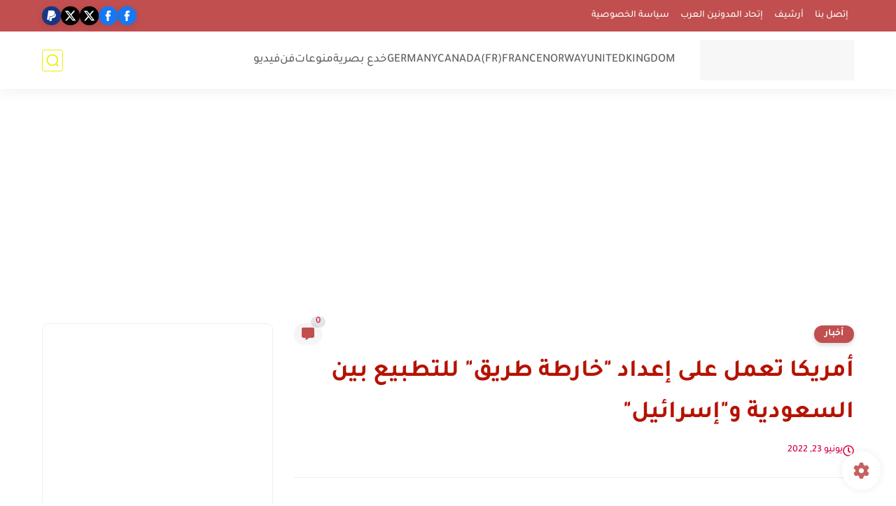

--- FILE ---
content_type: text/html; charset=utf-8
request_url: https://www.google.com/recaptcha/api2/aframe
body_size: 257
content:
<!DOCTYPE HTML><html><head><meta http-equiv="content-type" content="text/html; charset=UTF-8"></head><body><script nonce="7pdVJxnL7nSf6wGiez3Asg">/** Anti-fraud and anti-abuse applications only. See google.com/recaptcha */ try{var clients={'sodar':'https://pagead2.googlesyndication.com/pagead/sodar?'};window.addEventListener("message",function(a){try{if(a.source===window.parent){var b=JSON.parse(a.data);var c=clients[b['id']];if(c){var d=document.createElement('img');d.src=c+b['params']+'&rc='+(localStorage.getItem("rc::a")?sessionStorage.getItem("rc::b"):"");window.document.body.appendChild(d);sessionStorage.setItem("rc::e",parseInt(sessionStorage.getItem("rc::e")||0)+1);localStorage.setItem("rc::h",'1762319119385');}}}catch(b){}});window.parent.postMessage("_grecaptcha_ready", "*");}catch(b){}</script></body></html>